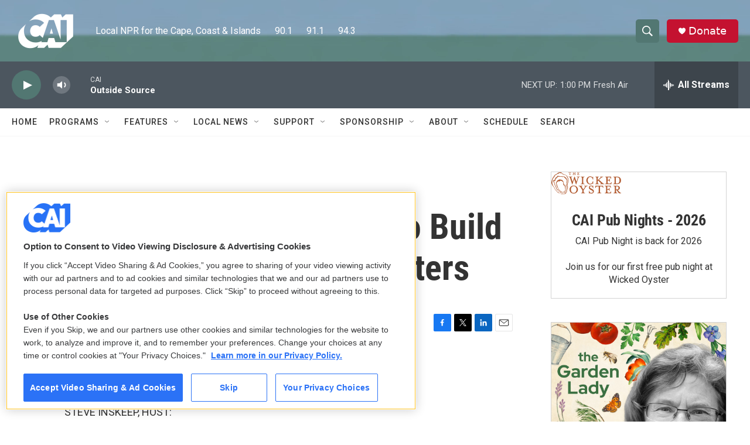

--- FILE ---
content_type: text/html; charset=utf-8
request_url: https://www.google.com/recaptcha/api2/aframe
body_size: 267
content:
<!DOCTYPE HTML><html><head><meta http-equiv="content-type" content="text/html; charset=UTF-8"></head><body><script nonce="z3cTWHtKvmYujdu0dWzJEw">/** Anti-fraud and anti-abuse applications only. See google.com/recaptcha */ try{var clients={'sodar':'https://pagead2.googlesyndication.com/pagead/sodar?'};window.addEventListener("message",function(a){try{if(a.source===window.parent){var b=JSON.parse(a.data);var c=clients[b['id']];if(c){var d=document.createElement('img');d.src=c+b['params']+'&rc='+(localStorage.getItem("rc::a")?sessionStorage.getItem("rc::b"):"");window.document.body.appendChild(d);sessionStorage.setItem("rc::e",parseInt(sessionStorage.getItem("rc::e")||0)+1);localStorage.setItem("rc::h",'1769449404102');}}}catch(b){}});window.parent.postMessage("_grecaptcha_ready", "*");}catch(b){}</script></body></html>